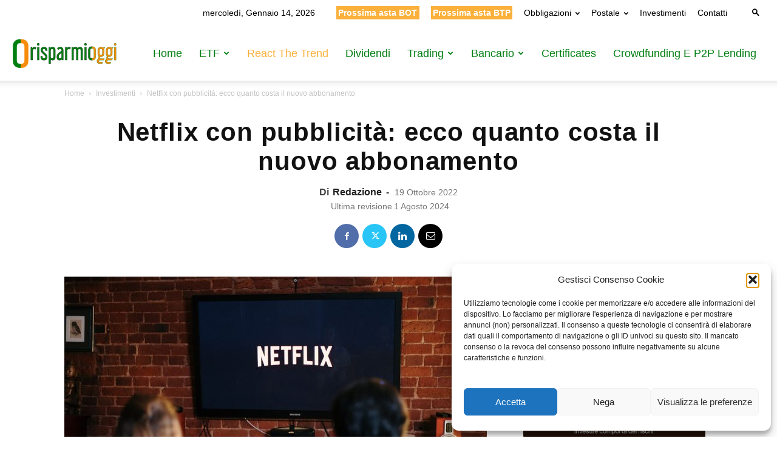

--- FILE ---
content_type: text/html; charset=utf-8
request_url: https://www.google.com/recaptcha/api2/aframe
body_size: 258
content:
<!DOCTYPE HTML><html><head><meta http-equiv="content-type" content="text/html; charset=UTF-8"></head><body><script nonce="MPbcI8OHlSr8VXQcok_6sA">/** Anti-fraud and anti-abuse applications only. See google.com/recaptcha */ try{var clients={'sodar':'https://pagead2.googlesyndication.com/pagead/sodar?'};window.addEventListener("message",function(a){try{if(a.source===window.parent){var b=JSON.parse(a.data);var c=clients[b['id']];if(c){var d=document.createElement('img');d.src=c+b['params']+'&rc='+(localStorage.getItem("rc::a")?sessionStorage.getItem("rc::b"):"");window.document.body.appendChild(d);sessionStorage.setItem("rc::e",parseInt(sessionStorage.getItem("rc::e")||0)+1);localStorage.setItem("rc::h",'1768368849091');}}}catch(b){}});window.parent.postMessage("_grecaptcha_ready", "*");}catch(b){}</script></body></html>

--- FILE ---
content_type: text/html; charset=utf-8
request_url: https://www.google.com/recaptcha/api2/aframe
body_size: -279
content:
<!DOCTYPE HTML><html><head><meta http-equiv="content-type" content="text/html; charset=UTF-8"></head><body><script nonce="iaPPP2uA7_8WxQYl4x1yMQ">/** Anti-fraud and anti-abuse applications only. See google.com/recaptcha */ try{var clients={'sodar':'https://pagead2.googlesyndication.com/pagead/sodar?'};window.addEventListener("message",function(a){try{if(a.source===window.parent){var b=JSON.parse(a.data);var c=clients[b['id']];if(c){var d=document.createElement('img');d.src=c+b['params']+'&rc='+(localStorage.getItem("rc::a")?sessionStorage.getItem("rc::b"):"");window.document.body.appendChild(d);sessionStorage.setItem("rc::e",parseInt(sessionStorage.getItem("rc::e")||0)+1);localStorage.setItem("rc::h",'1768368849091');}}}catch(b){}});window.parent.postMessage("_grecaptcha_ready", "*");}catch(b){}</script></body></html>

--- FILE ---
content_type: text/css
request_url: https://www.risparmioggi.it/wp-content/plugins/encodia-brokers/css/brokers.css?ver=1761672909
body_size: 515
content:
.broker-card {
  border: 1px solid #e5e7eb;
  border-radius: 12px;
  padding: 1.5rem;
  background-color: #fff;
  box-shadow: 0 2px 6px rgba(0,0,0,0.04);
  max-width: 880px;
  margin: 1rem auto;
  font-family: "Inter", sans-serif;
}

.broker-card__inner {
  display: flex;
  align-items: center;
  justify-content: space-between;
  flex-wrap: wrap;
  gap: 1.5rem;
}

/* Logo */
.broker-card__logo img {
  width: 130px;
  height: auto;
}

/* Titolo */
.broker-card__name {
  font-size: 1.2rem;
  margin: 0;
  font-weight: 600;
}

/* Rating */
.broker-card__rating {
  color: #f59e0b;
  font-size: 0.9rem;
  margin: 0.2rem 0 0.8rem;
}

/* Lista */
.broker-card__features {
  list-style: none;
  padding: 0;
  margin: 0 !important;
  color: #374151;
  font-size: 0.9rem;
}

.broker-card__features li {
  margin: 0 0 0.3rem 0 !important;
}

/* Azioni */
.broker-card__actions {
  text-align: right;
  min-width: 160px;
}

.broker-card__deposit {
  font-size: 0.9rem;
  color: #6b7280;
}

.broker-card__deposit .amount {
  display: block;
  color: #f59e0b;
  font-weight: 700;
  font-size: 1.5rem;
  margin-top: 0.3rem;
}

.broker-card__button {
  display: inline-block;
  background-color: #2563eb;
  color: #fff;
  font-weight: 600;
  padding: 0.6rem 1.2rem;
  border-radius: 8px;
  text-decoration: none;
  text-transform: uppercase;
  letter-spacing: 2px;
}

.broker-card__license {
  display: block;
  color: #9ca3af;
  font-size: 0.90rem;
  font-style: italic;
  text-align: center;
  margin: 0 auto;
}

/* Footer */
.broker-card__footer {
  display: flex;
  justify-content: space-between;
  align-items: center;
  font-size: 0.85rem;
  color: #999;
  flex-wrap: wrap;
  gap: 0.5rem;
}

.broker-card__footer div {
  display: flex;
  align-items: center;
  gap: 0.4rem;
}

.broker-card__reviews .brand {
  color: #16a34a;
  font-weight: 600;
}

/* ------------------------ */
/* VERSIONE MOBILE */
/* ------------------------ */
@media (max-width: 768px) {
  .broker-card {
    padding: 1rem;
  }

  .broker-card__inner {
    flex-direction: column;
    align-items: center;
    text-align: center;
    gap: 1rem;
  }

  .broker-card__logo img {
    width: 90px;
    margin-bottom: 1rem;
  }

  .broker-card__details {
    order: 2;
    width: 100%;
  }

  .broker-card__actions {
    order: 3;
    width: 100%;
    text-align: center;
  }

  .broker-card__button {
    width: 100%;
    max-width: 220px;
  }

  .broker-card__footer {
    flex-direction: column;
    text-align: center;
    gap: 0.4rem;
  }
}